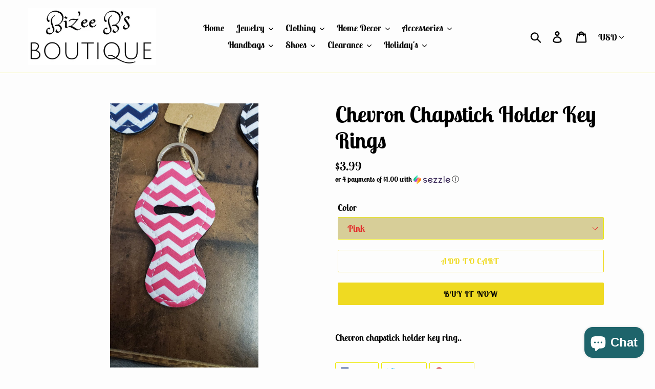

--- FILE ---
content_type: text/css
request_url: https://css.twik.io/6217df7d56d22.css
body_size: 478
content:
.grid--uniform>LI.grid__item.grid__item--collection-template.small--one-half,#SiteNav>LI:nth-of-type(2)>DIV>UL,#SiteNav>LI:nth-of-type(3)>DIV>UL,#SiteNav>LI:nth-of-type(4)>DIV>UL,#SiteNav>LI:nth-of-type(5)>DIV>UL,#SiteNav>LI:nth-of-type(6)>DIV>UL,#SiteNav>LI:nth-of-type(7)>DIV>UL,#SiteNav>LI:nth-of-type(9)>DIV>UL,#MobileNav>LI:nth-of-type(2)>UL,#MobileNav>LI:nth-of-type(3)>UL,#MobileNav>LI:nth-of-type(4)>UL,#MobileNav>LI:nth-of-type(5)>UL,#MobileNav>LI:nth-of-type(6)>UL,#MobileNav>LI:nth-of-type(7)>UL,#MobileNav>LI:nth-of-type(9)>UL{color: transparent !important; opacity: 0 !important; visibility: hidden !important;}